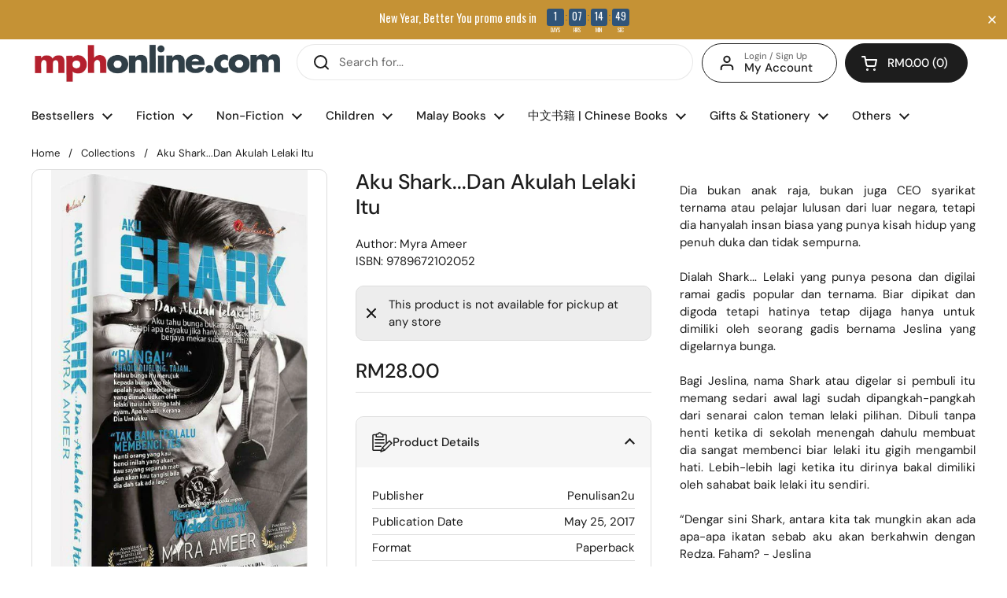

--- FILE ---
content_type: text/html; charset=utf-8
request_url: https://sapi.negate.io/script
body_size: -359
content:
V10DkfdDcWu0nb0+c9ZBcsXi4HDC7t1K+/zxvbOzXOwC6AtwmCGQKECgIpHjYrBBaSjeaurpFVBLswPuVlAdjvI=

--- FILE ---
content_type: text/javascript; charset=utf-8
request_url: https://mphonline.com/products/aku-shark-dan-akulah-lelaki-itu.js
body_size: 740
content:
{"id":5981909024925,"title":"Aku Shark...Dan Akulah Lelaki Itu","handle":"aku-shark-dan-akulah-lelaki-itu","description":"\u003cp\u003e\u003c\/p\u003e\u003cdiv style=\"text-align: justify;\"\u003e \tDia bukan anak raja, bukan juga CEO syarikat ternama atau pelajar lulusan dari luar negara, tetapi dia hanyalah insan biasa yang punya kisah hidup yang penuh duka dan tidak sempurna.\u003c\/div\u003e \u003cdiv style=\"text-align: justify;\"\u003e \t \u003c\/div\u003e \u003cdiv style=\"text-align: justify;\"\u003e \tDialah Shark... Lelaki yang punya pesona dan digilai ramai gadis popular dan ternama. Biar dipikat dan digoda tetapi hatinya tetap dijaga hanya untuk dimiliki oleh seorang gadis bernama Jeslina yang digelarnya bunga.\u003c\/div\u003e \u003cdiv style=\"text-align: justify;\"\u003e \t \u003c\/div\u003e \u003cdiv style=\"text-align: justify;\"\u003e \tBagi Jeslina, nama Shark atau digelar si pembuli itu memang sedari awal lagi sudah dipangkah-pangkah dari senarai calon teman lelaki pilihan. Dibuli tanpa henti ketika di sekolah menengah dahulu membuat dia sangat membenci biar lelaki itu gigih mengambil hati. Lebih-lebih lagi ketika itu dirinya bakal dimiliki oleh sahabat baik lelaki itu sendiri.\u003c\/div\u003e \u003cdiv style=\"text-align: justify;\"\u003e \t \u003c\/div\u003e \u003cdiv style=\"text-align: justify;\"\u003e \t“Dengar sini Shark, antara kita tak mungkin akan ada apa-apa ikatan sebab aku akan berkahwin dengan Redza. Faham? - Jeslina\u003c\/div\u003e \u003cdiv style=\"text-align: justify;\"\u003e \t \u003c\/div\u003e \u003cdiv style=\"text-align: justify;\"\u003e \t“Kuasa Tuhan tak siapa yang tahu, Jes. Orang yang dah berkahwin pun boleh bercerai, inikan pula baru bertunang. Eh! Pembetulan…Belum bertunang pun lagi.” – Shark\u003c\/div\u003e \u003cdiv style=\"text-align: justify;\"\u003e \t \u003c\/div\u003e \u003cdiv style=\"text-align: justify;\"\u003e \tTerjalinnya ikatan pertunangan antara Redza dan Jeslina membuatkan Shark panasaran. Tetapi, jika sudah namanya Shark, biar hak orang akan tetap diredah juga selagi belum disahkan dengan akad dan perkahwinan.Walaupun dimarahi, juga dinasihati, dia tetap tidak peduli lebih-lebih lagi bila hati sudah terlalu mencintai.\u003c\/div\u003e \u003cdiv style=\"text-align: justify;\"\u003e \t \u003c\/div\u003e \u003cdiv style=\"text-align: justify;\"\u003e \t“Astaghfirullahalazimmm... Kamu ni dah kenapa? Lupa Jes tu tunang kawan baik kamu?” – Mak Ngah Iman\u003c\/div\u003e \u003cdiv style=\"text-align: justify;\"\u003e \t \u003c\/div\u003e \u003cdiv style=\"text-align: justify;\"\u003e \t“Untuk memiliki perempuan yang kita suka bukan senang mak ngah, jadi kalau ada peluang, kawan pun boleh jadi lawan.” – Shark\u003c\/div\u003e \u003cdiv style=\"text-align: justify;\"\u003e \t \u003c\/div\u003e \u003cdiv style=\"text-align: justify;\"\u003e \tSayangnya ketika ikatan dengan Jeslina hampir dimeterai, kebenaran terbongkar. Kerana seorang gadis bernama Nadrah, kisah silam yang hitam menjadi pertaruhan disebabkan dendam. Ugutan demi ugutan yang diterima daripada Redza membuatkan hatinya goyah dan mula hilang keyakinan.\u003c\/div\u003e \u003cdiv style=\"text-align: justify;\"\u003e \t \u003c\/div\u003e \u003cdiv style=\"text-align: justify;\"\u003e \t\"Well... The best man win. Sayangnya kau dah kecundang!” – Redza\u003c\/div\u003e \u003cdiv style=\"text-align: justify;\"\u003e \t \u003c\/div\u003e \u003cdiv style=\"text-align: justify;\"\u003e \t“K\u003c\/div\u003e","published_at":"2021-01-15T23:19:24+08:00","created_at":"2021-01-15T23:19:28+08:00","vendor":"Penulisan2u","type":"Myra Ameer","tags":["BOOK","Class Code_10P","Class_Novel","Department_Mutiara Minda","Format_Paperback","new-119495","Subclass_Cinta","Suclass Code_10PA","Vendor Code_F025"],"price":2800,"price_min":2800,"price_max":2800,"available":false,"price_varies":false,"compare_at_price":null,"compare_at_price_min":0,"compare_at_price_max":0,"compare_at_price_varies":false,"variants":[{"id":37606583959709,"title":"Default Title","option1":"Default Title","option2":null,"option3":null,"sku":"9789672102052","requires_shipping":true,"taxable":true,"featured_image":null,"available":false,"name":"Aku Shark...Dan Akulah Lelaki Itu","public_title":null,"options":["Default Title"],"price":2800,"weight":660,"compare_at_price":null,"inventory_management":"shopify","barcode":"9789672102052","requires_selling_plan":false,"selling_plan_allocations":[]}],"images":["\/\/cdn.shopify.com\/s\/files\/1\/0511\/7575\/1837\/products\/d5be8ad8236b4c66af7fec32f03ffde0.jpg?v=1610723968"],"featured_image":"\/\/cdn.shopify.com\/s\/files\/1\/0511\/7575\/1837\/products\/d5be8ad8236b4c66af7fec32f03ffde0.jpg?v=1610723968","options":[{"name":"Title","position":1,"values":["Default Title"]}],"url":"\/products\/aku-shark-dan-akulah-lelaki-itu","media":[{"alt":"Aku Shark...Dan Akulah Lelaki Itu","id":12965652037789,"position":1,"preview_image":{"aspect_ratio":0.578,"height":932,"width":539,"src":"https:\/\/cdn.shopify.com\/s\/files\/1\/0511\/7575\/1837\/products\/d5be8ad8236b4c66af7fec32f03ffde0.jpg?v=1610723968"},"aspect_ratio":0.578,"height":932,"media_type":"image","src":"https:\/\/cdn.shopify.com\/s\/files\/1\/0511\/7575\/1837\/products\/d5be8ad8236b4c66af7fec32f03ffde0.jpg?v=1610723968","width":539}],"requires_selling_plan":false,"selling_plan_groups":[]}

--- FILE ---
content_type: text/javascript; charset=utf-8
request_url: https://mphonline.com/products/aku-shark-dan-akulah-lelaki-itu.js
body_size: 854
content:
{"id":5981909024925,"title":"Aku Shark...Dan Akulah Lelaki Itu","handle":"aku-shark-dan-akulah-lelaki-itu","description":"\u003cp\u003e\u003c\/p\u003e\u003cdiv style=\"text-align: justify;\"\u003e \tDia bukan anak raja, bukan juga CEO syarikat ternama atau pelajar lulusan dari luar negara, tetapi dia hanyalah insan biasa yang punya kisah hidup yang penuh duka dan tidak sempurna.\u003c\/div\u003e \u003cdiv style=\"text-align: justify;\"\u003e \t \u003c\/div\u003e \u003cdiv style=\"text-align: justify;\"\u003e \tDialah Shark... Lelaki yang punya pesona dan digilai ramai gadis popular dan ternama. Biar dipikat dan digoda tetapi hatinya tetap dijaga hanya untuk dimiliki oleh seorang gadis bernama Jeslina yang digelarnya bunga.\u003c\/div\u003e \u003cdiv style=\"text-align: justify;\"\u003e \t \u003c\/div\u003e \u003cdiv style=\"text-align: justify;\"\u003e \tBagi Jeslina, nama Shark atau digelar si pembuli itu memang sedari awal lagi sudah dipangkah-pangkah dari senarai calon teman lelaki pilihan. Dibuli tanpa henti ketika di sekolah menengah dahulu membuat dia sangat membenci biar lelaki itu gigih mengambil hati. Lebih-lebih lagi ketika itu dirinya bakal dimiliki oleh sahabat baik lelaki itu sendiri.\u003c\/div\u003e \u003cdiv style=\"text-align: justify;\"\u003e \t \u003c\/div\u003e \u003cdiv style=\"text-align: justify;\"\u003e \t“Dengar sini Shark, antara kita tak mungkin akan ada apa-apa ikatan sebab aku akan berkahwin dengan Redza. Faham? - Jeslina\u003c\/div\u003e \u003cdiv style=\"text-align: justify;\"\u003e \t \u003c\/div\u003e \u003cdiv style=\"text-align: justify;\"\u003e \t“Kuasa Tuhan tak siapa yang tahu, Jes. Orang yang dah berkahwin pun boleh bercerai, inikan pula baru bertunang. Eh! Pembetulan…Belum bertunang pun lagi.” – Shark\u003c\/div\u003e \u003cdiv style=\"text-align: justify;\"\u003e \t \u003c\/div\u003e \u003cdiv style=\"text-align: justify;\"\u003e \tTerjalinnya ikatan pertunangan antara Redza dan Jeslina membuatkan Shark panasaran. Tetapi, jika sudah namanya Shark, biar hak orang akan tetap diredah juga selagi belum disahkan dengan akad dan perkahwinan.Walaupun dimarahi, juga dinasihati, dia tetap tidak peduli lebih-lebih lagi bila hati sudah terlalu mencintai.\u003c\/div\u003e \u003cdiv style=\"text-align: justify;\"\u003e \t \u003c\/div\u003e \u003cdiv style=\"text-align: justify;\"\u003e \t“Astaghfirullahalazimmm... Kamu ni dah kenapa? Lupa Jes tu tunang kawan baik kamu?” – Mak Ngah Iman\u003c\/div\u003e \u003cdiv style=\"text-align: justify;\"\u003e \t \u003c\/div\u003e \u003cdiv style=\"text-align: justify;\"\u003e \t“Untuk memiliki perempuan yang kita suka bukan senang mak ngah, jadi kalau ada peluang, kawan pun boleh jadi lawan.” – Shark\u003c\/div\u003e \u003cdiv style=\"text-align: justify;\"\u003e \t \u003c\/div\u003e \u003cdiv style=\"text-align: justify;\"\u003e \tSayangnya ketika ikatan dengan Jeslina hampir dimeterai, kebenaran terbongkar. Kerana seorang gadis bernama Nadrah, kisah silam yang hitam menjadi pertaruhan disebabkan dendam. Ugutan demi ugutan yang diterima daripada Redza membuatkan hatinya goyah dan mula hilang keyakinan.\u003c\/div\u003e \u003cdiv style=\"text-align: justify;\"\u003e \t \u003c\/div\u003e \u003cdiv style=\"text-align: justify;\"\u003e \t\"Well... The best man win. Sayangnya kau dah kecundang!” – Redza\u003c\/div\u003e \u003cdiv style=\"text-align: justify;\"\u003e \t \u003c\/div\u003e \u003cdiv style=\"text-align: justify;\"\u003e \t“K\u003c\/div\u003e","published_at":"2021-01-15T23:19:24+08:00","created_at":"2021-01-15T23:19:28+08:00","vendor":"Penulisan2u","type":"Myra Ameer","tags":["BOOK","Class Code_10P","Class_Novel","Department_Mutiara Minda","Format_Paperback","new-119495","Subclass_Cinta","Suclass Code_10PA","Vendor Code_F025"],"price":2800,"price_min":2800,"price_max":2800,"available":false,"price_varies":false,"compare_at_price":null,"compare_at_price_min":0,"compare_at_price_max":0,"compare_at_price_varies":false,"variants":[{"id":37606583959709,"title":"Default Title","option1":"Default Title","option2":null,"option3":null,"sku":"9789672102052","requires_shipping":true,"taxable":true,"featured_image":null,"available":false,"name":"Aku Shark...Dan Akulah Lelaki Itu","public_title":null,"options":["Default Title"],"price":2800,"weight":660,"compare_at_price":null,"inventory_management":"shopify","barcode":"9789672102052","requires_selling_plan":false,"selling_plan_allocations":[]}],"images":["\/\/cdn.shopify.com\/s\/files\/1\/0511\/7575\/1837\/products\/d5be8ad8236b4c66af7fec32f03ffde0.jpg?v=1610723968"],"featured_image":"\/\/cdn.shopify.com\/s\/files\/1\/0511\/7575\/1837\/products\/d5be8ad8236b4c66af7fec32f03ffde0.jpg?v=1610723968","options":[{"name":"Title","position":1,"values":["Default Title"]}],"url":"\/products\/aku-shark-dan-akulah-lelaki-itu","media":[{"alt":"Aku Shark...Dan Akulah Lelaki Itu","id":12965652037789,"position":1,"preview_image":{"aspect_ratio":0.578,"height":932,"width":539,"src":"https:\/\/cdn.shopify.com\/s\/files\/1\/0511\/7575\/1837\/products\/d5be8ad8236b4c66af7fec32f03ffde0.jpg?v=1610723968"},"aspect_ratio":0.578,"height":932,"media_type":"image","src":"https:\/\/cdn.shopify.com\/s\/files\/1\/0511\/7575\/1837\/products\/d5be8ad8236b4c66af7fec32f03ffde0.jpg?v=1610723968","width":539}],"requires_selling_plan":false,"selling_plan_groups":[]}